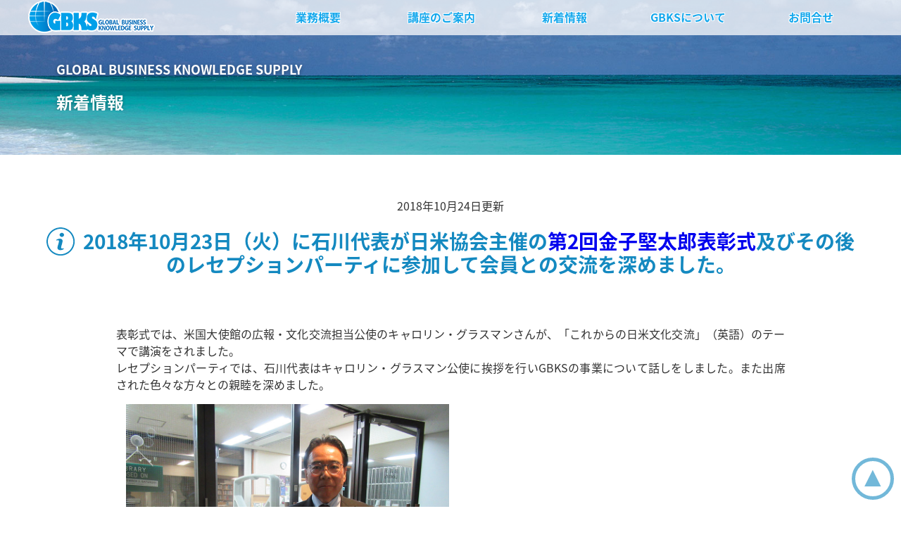

--- FILE ---
content_type: text/html
request_url: https://gbks.jp/news/20181023.html
body_size: 3395
content:
<!DOCTYPE HTML>
<html><!-- InstanceBegin template="/Templates/index.dwt" codeOutsideHTMLIsLocked="false" -->
<head>
<meta charset="utf-8">
<!-- InstanceBeginEditable name="doctitle" -->
<title>新着情報 - GLOBAL BUSINESS KNOWLEDGE SUPPLY</title>
<!-- InstanceEndEditable -->
<meta http-equiv="X-UA-Compatible" content="IE=edge">
<meta name="viewport" content="width=device-width, initial-scale=1">
<link rel="stylesheet" href="../css/html5reset.css">
<link rel="stylesheet" href="../css/glide.css">
<link rel="stylesheet" href="../css/common.css">
<!-- InstanceBeginEditable name="css" -->
<link rel="stylesheet" href="../css/sub.css">
<link href="https://maxcdn.bootstrapcdn.com/font-awesome/4.7.0/css/font-awesome.min.css" rel="stylesheet" integrity="sha384-wvfXpqpZZVQGK6TAh5PVlGOfQNHSoD2xbE+QkPxCAFlNEevoEH3Sl0sibVcOQVnN" crossorigin="anonymous">

<style>
	.news_inner{
		margin-top:7% !important;
	}
	.news_inner ul{
		width:100%;
		height: auto;
	}
	.news_inner li{
		width:30%;
		float: left;
	}
	.news_inner li:first-child{
		padding-top:25px;
	}
	.news_inner li:nth-child(3){
		margin-top:47px;
	}
	#sub_contents.news .link a{
		margin-top: 25em!important;
	}
  #sub_contents figure li{
    float: left;
    width: 49%;
    margin: 0 1% 10px 0;
  }
   #sub_contents figure li:nth-child(even){
    margin-right: 0;
  }
  #sub_contents figure.news_pic img{
    width: 100%; 
  }
	.icon_pdf{
		font-size:118%;
		color:red;
		margin-left:6px;
	}
	.news_inner_02 li:first-child{
		margin-top:32px;
	}
	.news_inner_02 li:nth-child(2){
		margin-top:56px;
	}
	.news_inner_02 li:last-child{
		margin-top:56px;
	}
  @media screen and (max-width: 768px){
 #sub_contents figure li{
    float: none;
    width: 96%;
  }
}
	</style>
<!-- InstanceEndEditable -->
<script src="//ajax.googleapis.com/ajax/libs/jquery/2.2.0/jquery.min.js"></script>
<script src="https://cdnjs.cloudflare.com/ajax/libs/modernizr/2.6.2/modernizr.min.js"></script>
<script src="../js/jquery.slicknav.min.js"></script>
<link rel="stylesheet" href="../css/slicknav.min.css">
<script>  
$(function(){
  $('#menu').slicknav();
 });
</script>
<!-- InstanceBeginEditable name="head" -->
<!-- InstanceEndEditable -->
</head>

<!-- InstanceBeginEditable name="addclass" -->
<body class="news">
<!-- InstanceEndEditable -->
<div id="sub_header_bg">
  <nav id="nav_bg">
    <div id="nav_inner">
      <figure id="logo"><a href="../"><img src="../images/common/gbks_logo.png" alt="GLOBAL BUSINESS KNOWLEDGE SUPPLY"></a></figure>
      <ul id="menu" class="clearfix">
        <li><a href="../">トップページ</a></li>
        <li><a href="../#sub_contents">業務概要</a></li>
        <li><a>講座のご案内</a>
          <ul>
            <li><a class="course" href="../course_guidance/course.html">今後の講座予定</a></li>
            <li class="double"><a href="../course_guidance/lecturer.html">講師プロファイル<span>（サポーター）</span></a></li>
            <li><a href="../course_guidance/suggestion.html">提供講座例</a></li>
            <li><a href="../course_guidance/legal_enhancement_expert_program.html"><span class="leepa">Legal Enhancement Expert Program Academy</span></a></li>
          </ul>
        </li>
        <li><a href="../news/">新着情報</a></li>
        <li><a>GBKSについて</a>
          <ul>
            <li><a href="../gbks/about.html">基本情報</a></li>
            <li><a href="../gbks/greeting.html">ご挨拶と推薦の言葉</a></li>
            <li><a href="../gbks/profile.html">代表プロファイル</a></li>
          </ul>
        </li>
        <li><a href="../contact/">お問合せ</a></li>
      </ul>
    </div>
    <!-- #nav_inner -->
  </nav>
  <div id="main">
<!-- InstanceBeginEditable name="h1" -->
    <h1>GLOBAL BUSINESS KNOWLEDGE SUPPLY</h1>
    <h2>新着情報</h2>
<!-- InstanceEndEditable -->
  </div>
  <!-- #main -->
</div>
<!-- #sub_header_bg -->
<!-- InstanceBeginEditable name="sub_contents" -->
<div id="sub_contents" class="news">
  <section>
    <p class="date">2018年10月24日更新</p>
    <h3>2018年10月23日（火）に石川代表が日米協会主催の<a href="http://ajstokyo.org/news/%e7%ac%ac%ef%bc%92%e5%9b%9e%e6%97%a5%e7%b1%b3%e5%8d%94%e4%bc%9a-%e9%87%91%e5%ad%90%e5%a0%85%e5%a4%aa%e9%83%8e%e8%b3%9e-%e5%8f%97%e8%b3%9e%e8%80%85%e6%b1%ba%e5%ae%9a/" target="_blank">第2回金子堅太郎表彰式</a>及びその後のレセプションパーティに参加して会員との交流を深めました。</h3>
    <div class="container">
      <div class="row">
        <div class="col-lg-1 col-md-1 col-sm-12"></div>
        <div class="col-lg-10 col-md-10 col-sm-12">
          <p>表彰式では、米国大使館の広報・文化交流担当公使のキャロリン・グラスマンさんが、「これからの日米文化交流」（英語）のテーマで講演をされました。<br>レセプションパーティでは、石川代表はキャロリン・グラスマン公使に挨拶を行いGBKSの事業について話しをしました。また出席された色々な方々との親睦を深めました。</p>
          <figure class="news_pic">
            <ul class="clearfix">
              <li><img src="images/20181023.jpg" alt="国際文化会館内の図書館の前で撮影　石川代表"><br>国際文化会館内の図書館の前で撮影　石川代表</li>
              <!--<li><img src="images/20180824b.jpg" alt="終了時でのメンバーで、お店の前で記念撮影"><br>終了時のメンバーでお店の前にて記念撮影</li>-->
            </ul>
          </figure>
           <p class="text-right mt1 mb1">GLOBAL BUSINESS KNOWLEDGE SUPPLY　代表　石川 文夫</p>
           <p class="text-right link"><a href="./">新着情報トップに戻る</a></p>
         </div>
        <div class="col-lg-1 col-md-1 col-sm-12"></div>
      </div>
    </div>
  </section>
</div>
<!-- InstanceEndEditable -->
<hr>
<footer>
  <section>
    <div class="container">
      <div class="row">
        <div class="col-lg-12">
          <ul class="footer_ul l1 clearfix">
            <li><a href="../#sub_contents">業務概要</a></li>
            <li><a>講座のご案内</a>
              <ul>
                <li><a href="../course_guidance/course.html">最新講座</a></li>
                <li><a href="../course_guidance/lecturer.html">講師プロファイル<span>（サポーター）</span></a></li>
                <li><a href="../course_guidance/suggestion.html">提供講座例</a></li>
                <li><a href="../course_guidance/legal_enhancement_expert_program.html"><span class="leepa">Legal Enhancement Expert Program Academy</span></a></li>
              </ul>
            </li>
			  <li><a>GBKSについて</a>
              <ul>
                <li><a href="../gbks/about.html">基本情報</a></li>
                <li><a href="../gbks/greeting.html">ご挨拶と推薦の言葉</a></li>
                <li><a href="../gbks/profile.html">代表プロファイル</a></li>
              </ul>
            </li>
          </ul>
          <ul class="footer_ul l2">
            <li class="policy"><a href="../policy/privacy.html">個人情報保護方針</a></li>
            <li class="policy"><a href="../policy">サイトポリシー</a></li>
          </ul>
          <nav>
            <ul class="clearfix">
              <li><a href="../">トップページへ</a></li>              
<!-- InstanceBeginEditable name="footer_nav" -->
              <li><a href="./">前のページへ</a></li>
<!-- InstanceEndEditable -->
            </ul>
          </nav>
        </div>
      </div>
    </div>
  </section>
  <section>
    <div class="container">
      <div class="row">
        <div class="col-ld-12">
          <div class="copyright clearfix">
            <p class="footer_under_button">
              <a href="../policy/privacy.html">個人情報保護方針</a>
              <a href="../policy">サイトポリシー</a>
            </p>
            <p>&copy; Copyright 2017 GLOBAL BUSINESS KNOWLEDGE SUPPLY</p>
          </div>
        </div>
      </div>
    </div>
  </section>
</footer>
<p class="page_scroller"><a href="#nav_bg">▲</a></p>
<script src="../js/jquery.page-scroller.js"></script>
<script>
  (function(i,s,o,g,r,a,m){i['GoogleAnalyticsObject']=r;i[r]=i[r]||function(){
  (i[r].q=i[r].q||[]).push(arguments)},i[r].l=1*new Date();a=s.createElement(o),
  m=s.getElementsByTagName(o)[0];a.async=1;a.src=g;m.parentNode.insertBefore(a,m)
  })(window,document,'script','https://www.google-analytics.com/analytics.js','ga');

  ga('create', 'UA-90568005-1', 'auto');
  ga('send', 'pageview');

</script>
</body>
<!-- InstanceEnd --></html>

--- FILE ---
content_type: text/css
request_url: https://gbks.jp/css/html5reset.css
body_size: 1837
content:
/**
* html5doctor.com Reset Stylesheet v1.6.1 (http://html5doctor.com/html-5-reset-stylesheet/)
* Richard Clark (http://richclarkdesign.com)
* http://cssreset.com
*/

@import "//fonts.googleapis.com/earlyaccess/notosansjapanese.css";

/*
base color: #1489c0;
*/


html, body, div, span, object, iframe,
h1, h2, h3, h4, h5, h6, p, blockquote, pre,
abbr, address, cite, code,
del, dfn, em, img, ins, kbd, q, samp,
small, strong, sub, sup, var,
b, i,
dl, dt, dd, ol, ul, li,
fieldset, form, label, legend,
table, caption, tbody, tfoot, thead, tr, th, td,
article, aside, canvas, details, figcaption, figure,
footer, header, hgroup, menu, nav, section, summary,
time, mark, audio, video {
margin:0;
padding:0;
border:0;
outline:0;
font-size:100%;
vertical-align:baseline;
background:transparent;
box-sizing: border-box;
font-style: normal;
font-weight: normal;
}
body {
line-height:1;
font-family: -apple-system, BlinkMacSystemFont, 'Noto Sans Japanese', 'ヒラギノ角ゴ ProN W3', 'Hiragino Kaku Gothic ProN', "メイリオ", Meiryo;
color: #333;
}
article,aside,details,figcaption,figure,
footer,header,hgroup,menu,nav,section {
display:block;
}
blockquote, q {
quotes:none;
}
blockquote:before, blockquote:after,
q:before, q:after {
content:'';
content:none;
}
a {
margin:0;
padding:0;
vertical-align:baseline;
background:transparent;
text-decoration:none;
word-break: break-all;
}
img {
vertical-align:bottom;
}
p {
line-height: 1.5;
text-align: justify;
}
strong {
font-weight: bold;
}
.mb1 p {
margin-bottom: 1em;
}
/* change colours to suit your needs */
ins {
background-color:#ff9;
color:#000;
text-decoration:none;
}
/* change colours to suit your needs */
mark {
background-color:#ff9;
color:#000;
font-style:italic;
font-weight:bold;
}
del {
text-decoration: line-through;
}
abbr[title], dfn[title] {
cursor:help;
}
table {
border-collapse:collapse;
border-spacing:0;
}
/* change border colour to suit your needs */
hr {
display:block;
height:1px;
border:0;
border-top:1px solid #cccccc;
margin:1em 0;
padding:0;
}
input, select {
vertical-align:middle;
}

/* ---------------------------------------------------------------------------
    float / display / fade / collapse
--------------------------------------------------------------------------- */
.pull-right,
.pull-left {
  text-align: center;
  margin-bottom: 10px;
}
@media (min-width: 600px) {
.pull-right {
  float: right;
}
.pull-left {
  float: left;
}
}
.hide {
  display: none;
}
.show {
  display: block;
}

.fade {
  opacity: 0;
  -webkit-transition: opacity .15s linear;
       -o-transition: opacity .15s linear;
          transition: opacity .15s linear;
}
.fade.in {
  opacity: 1;
}
.collapse {
  display: none;
}
.collapse.in {
  display: block;
}

/* ---------------------------------------------------------------------------
    list
--------------------------------------------------------------------------- */
ul, ol, li {
list-style:none;
position:relative;
}
ul.triangle li::before {
  content: "▼";
  color: #1489c0;
  position: absolute;
  left: -15px;
  transform: rotate(-90deg);
}
ul.diamond li::before {
  content: "◆";
  position: absolute;
  left: -15px;
}
ol.circled li {
  list-style: none;
  counter-increment: circled-decimal;
}
ol.circled li::before {
  content:counter(circled-decimal);
  position: absolute;
  left: -20px;
  top: 3px;
  font-family: Tahoma;
  line-height: 1;
  text-align: center;
  border: 1px solid #333;
  border-radius: 100%;
  /* --- */
  font-size: 14px;
  width: 18px;
  height: 17px;
  padding-top: 1px;
  /* --- */
}
/* ---------------------------------------------------------------------------
    .text-align
--------------------------------------------------------------------------- */
.text-left {
  text-align: left;
}
.text-center {
  text-align: center;
}
.text-right {
  text-align: right;
}

/* ---------------------------------------------------------------------------
    .media
--------------------------------------------------------------------------- */
.media {
  margin-top: 15px;
}
.media:first-child {
  margin-top: 0;
}
.media,
.media-body {
  overflow: hidden;
  zoom: 1;
}
.media img {
  max-width: none !important;
}
.media-object {
  display: block;
}
.media-object.img-thumbnail {
  max-width: none;
}
.media-right,
.media > .pull-right {
  padding-left: 10px;
}
.media-left,
.media > .pull-left {
  padding-right: 10px;
}
.media-left,
.media-right,
.media-body {
  display: table-cell;
  vertical-align: top;
}
.media-middle {
  vertical-align: middle;
}
.media-bottom {
  vertical-align: bottom;
}

/* ---------------------------------------------------------------------------
    clearfix
--------------------------------------------------------------------------- */
.clearfix:after {
  content: "";
  display: block;
  clear: both;
}

--- FILE ---
content_type: text/css
request_url: https://gbks.jp/css/common.css
body_size: 2588
content:
@charset "utf-8";
/* base color: #1489c0; */

/* ------------------------------
   header
------------------------------ */
header {
  position: relative;
  width: 100%;
  height: 587px;
  overflow: hidden;
}
@media screen and (max-width: 768px) {
  header {
    height: 425px;
  }
}
@media screen and (max-width: 480px) {
  header {
    background: url("../images/top02.png") no-repeat center center;
    height: 380px;
  }
}
header::before {
  content: "";
  position: absolute;
  top: 0;
  left: 0;
  width: 100%;
  height: 100%;
  background: url(../images/top02.png) no-repeat center center / cover;
  transition: all 30s linear;
  z-index: -1;
}
header:hover::before {
  transform: scale(1.5,1.5);
}
#nav_bg {
  position: fixed;
  top: 0;
  left: 0;
  width: 100%;
  height: 50px;
  margin: 0;
  background: rgba(255,255,255,0.75);
  z-index: 9999;
}
#nav_inner {
  position: relative;
  width: 1200px;
  height: auto;
  margin: 0 auto;
  line-height: 3.0;
}
@media screen and (max-width: 1200px) {
  #nav_inner {
    width: 100%;
    max-width: 993px;
  }
}
@media screen and (max-width: 992px) {
  #nav_inner {
    width: 769px;
  }
}
#nav_inner #logo {
  position: absolute;
  left: 0;
  top: 0;
  width: 27%;
/*  top: 50px;
  width: 200px;
  height: 100px;
  background: rgba(255,255,255,0.75);
  text-align: center;
  border-radius: 0 0 200px 200px; */
}
#nav_inner #logo img {
/*  width: 120px;
  margin-top: -45px; */
}
#nav_inner > ul {
  margin-left: 27%;
  width: 73%;
}
#nav_inner > ul > li {
  width: 20%;
  height: 50px;
  float: left;
  text-align: center;
  font-weight: bold;
}
#nav_inner > ul > li:first-child {
  display: none;
}

#nav_inner > ul > li a {
  display: block;
  position: relative;
  color: #13a7ec;
  width: 100%;
  height: 50px;
  transition: all 0.3s linear;
  text-shadow: 1px 1px 0px #fff, -1px -1px 0px #fff, 1px -1px 0px #fff, -1px 1px 0px #fff;
}
#nav_inner > ul > li a:hover {
  background: #fff;
  transition: all 0.1s linear;
}
#nav_inner > ul > li a::before, #nav_inner > ul > li a::after {
  content: "";
  position: absolute;
  width: 0%;
  height: 3px;
  background: #13a7ec;
  bottom: 0;
  z-index: 9999;
  transition: all 0.3s linear;
}
#nav_inner > ul > li .course::before, #nav_inner > ul > li .course::after {
  background: #E8692E;
}

#nav_inner > ul > li a::before {
  left: 50%;
}
#nav_inner > ul > li a::after {
  right: 50%;
}
#nav_inner > ul > li a:hover::before, #nav_inner > ul > li a:hover::after {
  width: 50%;
  transition: all 0.1s linear;
}
#nav_inner > ul > li > ul {
  position: relative;
  width: 140%;
  height: 0%;
  padding-top: 5px;
  overflow: hidden;
  transition: all 0.3s linear;
}
#nav_inner > ul > li > ul::after {
  display: none;
  content: "▲";
  position: absolute;
  top: -3px;
  left: 10%;
  color: #fff;
  font-size: 12px;
  line-height: 1;
}
#nav_inner > ul > li > ul > li {
  display: block;
  background: #fff;
}
#nav_inner > ul > li:hover > ul {
  height: 410%;
}
#nav_inner > ul > li:hover > ul::after {
  display: block;
}
#nav_inner > ul li.double {
  line-height: 30px;
}
#nav_inner span {
  display: block;
  font-size: 12px;
  line-height: 1;
}
#nav_inner span.leepa {
  line-height: 1.5;
  padding-top: 5px;
}

/* ------------------------------
   aside
------------------------------ */
aside {
  text-align: center;
}
aside li {
  display: inline;
}

/* ------------------------------
   footer
------------------------------ */
footer {
  width: 100%;
  height: auto;
  background:url(../images/footer_image.png) repeat-x center bottom;
}
.footer_under_button {
  text-align: right;
}
@media screen and (max-width: 768px) {
  .footer_under_button {
    display: none;
  }
}
footer ul.footer_ul {
  width: 100%;
  line-height: 3;
}
footer .col-lg-12 {
  padding-bottom: 150px;
}
footer .col-lg-12 > ul.l1 {
  margin-top: 50px;
}
footer ul.footer_ul > li {
  position: relative;
  float: left;
  width: 23.33%;
  margin-left: 10%;
  font-size: 18px;
}
footer ul.footer_ul > li > ul li {
  position: relative;
  font-size: 15px;
}
footer ul.footer_ul li::before {
  position: absolute;
  right: 100%;
  margin-right: 10px;
}
footer ul.footer_ul > li:first-child::before {
  content: url(../images/common/footer_object01.png);
}
footer ul.footer_ul > li:nth-child(2)::before {
  content: url(../images/common/footer_object02.png);
}
footer ul.footer_ul > li:nth-child(3)::before {
  content: url(../images/common/footer_object03.png);
}
footer ul.footer_ul > li > ul li::before {
  content: url(../images/common/footer_object04.png);
  top: 2px;
}
footer ul.footer_ul > li.policy {
  display: none;
}
footer ul.footer_ul > li.policy::before {
  content: url(../images/common/footer_object04.png);
  top: 2px;
}
footer ul.footer_ul a {
  position: relative;
  display: block;
  width: 100%;
  height: 100%;
  color: #0055A6;
  transition: all 0.35s linear;
}
footer ul.footer_ul a:hover {
  background: rgba(20, 137, 192, 0.05);
}
footer ul.footer_ul a::after {
  content: "";
  position: absolute;
  bottom: 0;
  left: 0;
  width: 0%;
  height: 2px;
  background: rgba(20, 137, 192, 0.15);
  transition: all 0.35s linear;
}
footer ul.footer_ul a:hover::after {
  width: 100%;
}
footer nav {
  position: absolute;
  bottom: 130px;
  left: 0;
  width: 33.33%;
}
footer nav li {
  display: inline-block;
  width: 47%;
  margin: 0 1.5% 3%;
}
footer nav li a {
  display: block;
  width: 100%;
  background: #1489c0;
  color: #fff;
  line-height: 50px;
  text-align: center;
  transition: all 0.3s;
}
footer nav li:first-child {
  display: block;
  width: 97%;
}
footer nav li:nth-child(2) {
  float: left;
}
footer nav li:nth-child(3) {
  float: right;
}
footer nav li:nth-child(2) a::before {
  content: "▼";
  position: relative;
  left: -3px;
  display: inline-block;
  transform: rotate(-30deg);
}
footer nav li:nth-child(3) a::after {
  content: "▼";
  position: relative;
  right: -3px;
  display: inline-block;
  transform: rotate(30deg);
}
footer nav li a:hover {
  background: #0055a6;
}
footer .copyright p {
  float: left;
  color: #fff;
  padding-bottom: 8px;
}
footer .copyright .footer_under_button {
  float: right;
}
footer .copyright a {
  display: inline-block;
  color: #fff;
  margin-left: 50px;
}
footer .copyright a::before {
  content: url(../images/common/footer_object05.png);
  position: relative;
  margin-right: 10px;
  top: 2px;
}
.page_scroller {
  position: fixed;
  right: 10px;
  bottom: 10px;
  z-index: 9995;
}
.page_scroller a {
  display: block;
  width: 50px;
  height: 50px;
  font-size: 40px;
  line-height: 1;
  text-align: center;
  color: #1489c0;
  border: 5px solid #1489c0;
  border-radius: 50%;
  text-shadow:
  0 0 5px #fff,
  0 0 4px #fff,
  0 0 3px #fff,
  0 0 2px #fff;
  box-shadow:
  0 0 5px #fff,
  0 0 4px #fff,
  0 0 3px #fff,
  0 0 2px #fff,
  inset 0 0 5px #fff,
  inset 0 0 4px #fff,
  inset 0 0 3px #fff,
  inset 0 0 2px #fff;
  opacity: .6;
  transition: all 0.3s;
}
.page_scroller a:hover {
  opacity: 1;
}

@media screen and (max-width: 767px) {
footer ul.footer_ul {
  margin-left: 15%;
  width: 85%;
}
footer ul.footer_ul > li {
  float: none;
  width: auto;
}
footer ul.footer_ul > li > ul li {
  margin-left: 32px;
}
footer ul.footer_ul > li.policy {
  display: block;
}
footer nav {
  display: none;
}
footer .copyright p {
  float: none;
  text-align: center;
}
}


/* ------------------------------
   Menu bar change
------------------------------ */
#nav_bg {
  display: block;
}
.slicknav_menu {
  display: none;
}
@media screen and (max-width: 768px) {
#nav_bg {
  display: none;
}
.slicknav_menu {
  display: block;
  z-index: 9999;
  width: 100%;
}
}


/* ------------------------------
   button
------------------------------ */
[class*=' imghvr-'], [class^=imghvr-] {
  position: relative;
  margin: 0;
  max-width: 100%;
  background-color: rgba(255,255,255,.7);
  overflow: hidden;
}
[class*=' imghvr-'] img, [class^=imghvr-] img {
  vertical-align: top;
  max-width: 100%
}
[class*=' imghvr-'] figcaption, [class^=imghvr-] figcaption {
  position: absolute;
  top: 0px;
  bottom: 0px;
  left: 0px;
  right: 0px;
}
[class*=' imghvr-'] a, [class^=imghvr-] a {
  position: absolute;
  top: 0;
  bottom: 0;
  left: 0;
  right: 0;
  z-index: 1
}
[class*=' imghvr-'], [class*=' imghvr-'] *, [class*=' imghvr-'] :after, [class*=' imghvr-'] :before, [class*=' imghvr-']:after, [class*=' imghvr-']:before, [class^=imghvr-], [class^=imghvr-] *, [class^=imghvr-] :after, [class^=imghvr-] :before, [class^=imghvr-]:after, [class^=imghvr-]:before {
  -webkit-box-sizing: border-box;
  box-sizing: border-box;
  -webkit-transition: all .35s ease;
  transition: all .35s ease
}
[class*=' imghvr-shutter-out-']:before, [class^=imghvr-shutter-out-]:before {
  background: inherit;
  position: absolute;
  content: '';
  -webkit-transition-delay: .1s;
  transition-delay: .1s
}
[class*=' imghvr-shutter-out-'] figcaption, [class^=imghvr-shutter-out-] figcaption {
  opacity: 0;
  -webkit-transition-delay: 0s;
  transition-delay: 0s
}
[class*=' imghvr-shutter-out-'] figcaption.op1, [class^=imghvr-shutter-out-] figcaption.op1 {
  opacity: 1;
}
[class*=' imghvr-shutter-out-']:hover:before, [class^=imghvr-shutter-out-]:hover:before {
  -webkit-transition-delay: 0s;
  transition-delay: 0s
}
[class*=' imghvr-shutter-out-']:hover figcaption, [class^=imghvr-shutter-out-]:hover figcaption {
  opacity: 1;
  -webkit-transition-delay: .1s;
  transition-delay: .1s
}
/* imghvr-shutter-out-vert
   ----------------------------- */
.imghvr-shutter-out-vert:before {
  top: 80%;
  bottom: 20%;
  left: 0;
  right: 0;
}
.imghvr-shutter-out-vert:hover:before {
  top: 0;
  bottom: 0;
}
/* imghvr-shutter-out-diag-1
   ----------------------------- */
.imghvr-shutter-out-diag-1:before {
  top: 50%;
  bottom: 50%;
  left: -35%;
  right: -35%;
  -webkit-transform: rotate(45deg);
  transform: rotate(45deg);
}
.imghvr-shutter-out-diag-1:hover:before {
  top: -35%;
  bottom: -35%;
}

#buttons {
  background: #1489c0;
  text-align: center;
}
#buttons > div {
  max-width: 1600px;
  overflow: hidden;
}
#buttons .row > div:first-child figcaption {
  background: #ff0 url(../images/index/button01-b.jpg) center center / cover;
}
#buttons .row > div:nth-child(2) figcaption {
  background: #ff0 url(../images/index/button02-b.jpg) center center / cover;
}
#buttons .row > div:nth-child(3) figcaption {
  background: #ff0 url(../images/index/button03-b.jpg) center center / cover;
}
#buttons .row > div:nth-child(4) figcaption {
  background: #ff0 url(../images/index/button04-b.jpg) center center / cover;
}

--- FILE ---
content_type: text/css
request_url: https://gbks.jp/css/sub.css
body_size: 3717
content:
@charset "utf-8";
/* base color: #1489c0; */

/* ----------------------------------------
   下層 header
---------------------------------------- */
#main {
  width: 100%;
  max-width: 1200px;
  height: auto;
  margin: 0 auto;
  overflow: hidden;
}
#sub_header_bg {
  position: relative;
  width: 100%;
  min-height: 220px;
  background: url(../images/common/sub_main_visual01.jpg) no-repeat center center / cover;
}
body.course_guidance #sub_header_bg {
  background: url(../images/common/sub_main_visual02.jpg) no-repeat center center / cover;
}
body.gbks #sub_header_bg {
  background: url(../images/common/sub_main_visual03.jpg) no-repeat center center / cover;
}
body.news #sub_header_bg {
  background: url(../images/common/sub_main_visual04.jpg) no-repeat center center / cover;
}
#sub_header_bg h1 {
  color: #fff;
  font-size: 18px;
  margin: 90px 40px 25px;
  font-weight: bold;
  text-shadow: 0 1px 5px rgba(0,0,0,0.35);
}
#sub_header_bg h2 {
  color: #fff;
  font-size: 24px;
  margin: 0 40px;
  font-weight: bold;
  text-shadow: 0 1px 5px rgba(0,0,0,0.35);
}


/* ----------------------------------------
   下層 contents 共通
---------------------------------------- */
#sub_contents section {
  margin-bottom: 60px;
}
#sub_contents h3 {
  max-width: 1170px;
  margin: 40px 0.75em;
  line-height: 1.2;
  font-size: 28px;
  font-weight: bold;
  color: #1489c0;
}

#sub_contents .web_link {
  display: inline-block;
  background: #cc3333;
  color: #fff;
  text-decoration: none;
  padding: 0.618em 1.618em;
  border-radius: 5px;
  box-shadow: 0px 3px 0 #bb0000;
  transition: all 0.1s ease-in;
  margin-bottom: 5px;
}
#sub_contents .web_link:hover {
  background: #bc3333;
  box-shadow: 0px -3px 0 #bb0000;
  transform: translate(0,3px)
}


@media (min-width: 768px) {
  #sub_contents h3 {
    text-align: center;
    margin: 70px auto;
  }
/*------------------------------------------
     写真にキャプションが入っているときのcss768px以下
--------------------------------------------*/
#imagearea_outer .imagearea figure{
			float:none;
			width:70%;
			margin: 0 auto 24px;
		}
#imagearea_outer .imagearea figure:nth-of-type(3){
		margin: 0 auto;
	}
}


#sub_contents h3::before {
  display: inline;
  top: 9px;
  margin-right: 12px;
  position: relative;
}
#sub_contents .col-lg-12 > p,
#sub_contents .col-md-12 > p,
#sub_contents .col-sm-12 > p,
#sub_contents .col-xs-12 > p {
  padding-left: 0.75em;
  padding-right: 0.75em;
}
#sub_contents ul,
#sub_contents ol {
  margin-top: 1em;
  margin-bottom: 1em;
}
#sub_contents ul li,
#sub_contents ol li {
  margin-left: 20px;
  padding-left: 10px;
  padding-bottom: 3px;
  line-height: 1.5;
}
#sub_contents .inner_ul li:first-child{
  list-style-type: none;
	margin-left:0;
}
#sub_contents .inner_ul li{
  margin-left: 20px;
  padding-bottom: 3px;
	padding-left:0;
  line-height: 1.5;
  list-style-type: disc;
}





#sub_contents .note {
  display: block;
  color: #666;
  font-size: 86%;
  margin: 0.5em 0;
  padding: 0.5em 1em;
  background: rgba(191,191,191,0.15);
  border: 1px dotted rgba(191,191,191,1);
}
#sub_contents .index_nav a {
  display: block;
  width: 75%;
  min-height: 170px;
  background: #f0f0f0;
  margin: 0 auto 40px;
  overflow: visible;
  color: #336;
  -webkit-transition: all 0.3s;
  transition: all 0.3s;
}
#sub_contents .index_nav a span {
  display: block;
  background: rgba(20,137,192,0.8);
  color: #fff;
  font-size: 18px;
  line-height: 30px;
  padding: 0 10px 2px;
}
#sub_contents .index_nav a p {
  font-size: 14px;
  padding: 10%;
}
#sub_contents .index_nav a:hover {
  background: #f6f6ff;
}

#sub_contents figure {
  width: 75%;
  margin: 0 auto 40px;
  overflow: visible;
}
#sub_contents figcaption span {
  position: static;
  display: block;
  background: rgba(20,137,192,0.8);
  color: #fff;
  line-height: 30px;
  padding: 0 10px 2px;
}
#sub_contents figcaption p {
  font-size: 14px;
  position: absolute;
  top: 30%;
  margin: 0 10%;
  opacity: 0;
}
#sub_contents figure:hover figcaption p {
  opacity: 1;
}
#sub_contents figure.news_pic {
  width: calc( 100% - 1em );
  margin: 1em;
}
#sub_contents figure.news_pic img {
  width: 30%;
  margin-right: 2%;
  margin-bottom: 2%;
}

@media (min-width: 376px) {
  #sub_contents figcaption span {
    position: absolute;
    width: 105%;
    bottom: 20%;
    font-size: 21px;
    margin-left: -5%;
  }
  #sub_contents figure:hover figcaption span {
    bottom: 100%;
    width: 100%;
    font-size: 24px;
    margin-left: 0%;
    transform: translate(0,100%);
  }
  #sub_contents figcaption p {
    font-size: 16px;
    top: 80%;
    transform: translate(0,-100%);
  }
  #sub_contents figure:hover figcaption p {
    top: 50%;
    transform: translate(0,-50%);
  }
}


/* ----------------------------------------
   業務概要
---------------------------------------- */
#sub_contents.business h3::before {
  content: url("../images/index/icon01blue.png");
}
#sub_contents.business p {
  padding: 1em;
}
#sub_contents.business ol {
  padding: 1em;
  margin: 1em 0.75em;
  background: rgba(137,191,19,0.15);
  border: 3px solid rgba(137,191,19,0.5);
}
#sub_contents.business ol li {
  list-style: decimal;
  margin: 1em 20px 1em 35px;
}


/* ----------------------------------------
   講座のご案内
---------------------------------------- */
#sub_contents.course_guidance h3::before {
  content: url("../images/index/icon02blue.png");
}
#sub_contents.course_guidance h3 + .suggestion_notice {
  width: 90%;
  max-width: 970px;
  margin: 0 auto 2em;
  text-align: left;
}
#sub_contents.course_guidance .container #lectuter_box,
#sub_contents.course_guidance .container #lectuter_box2{
  display: -webkit-flex;
  display: -moz-flex;
  display: flex;
  flex-wrap: wrap;
}
#sub_contents.course_guidance article {
  margin: 0 1em 2em;
}
#sub_contents.course_guidance .row > div > span {
  display: block;
  height: 50px;
}
#sub_contents.course_guidance h4 {
  background: #1489c0;
  border-left: 5px solid #06a;
  color: #fff;
  font-size: 21px;
  margin-bottom: 1em;
  padding: 1em;
  line-height: 1.4;
}
#sub_contents.course_guidance h4 span {
  display: block;
  font-size: 16px;
}
@media (min-width: 768px) {
  #sub_contents.course_guidance h3 + .suggestion_notice {
    text-align: center;
  }
  #sub_contents.course_guidance article {
    margin: 0 2em 2em;
  }
  #sub_contents.course_guidance h4 span {
    display: inline;
    margin-left: 1em;
  }
	
/*------------------------------------------
     写真にキャプションが入っているときのcss
--------------------------------------------*/

#imagearea_outer .imagearea figure {
    float: left;            
    margin: 0px 20px 7px 0px ; 
	width:31.1%;
}
	#imagearea_outer .imagearea figure:nth-of-type(3){
		margin-right: 0;
	}
#imagearea_outer .imagearea figure img {
    display: block;          
    margin: 0px 0px 3px 0px; 
}
#imagearea_outer .imagearea figcaption {
    font-size: 0.9em;      
    text-align: left;
	line-height: 1.5;
}
#imagearea_outer .imagearea:after {
    content: "";     
    clear: both;
    display: block;
}
	
	
	
	
	
}
#sub_contents.course_guidance h5 {
  color: #1489c0;
  font-size: 18px;
  padding: 1em;
  border-bottom: 2px dotted rgba(20,137,192,0.5);
  cursor: pointer;
  -webkit-transition: all .35s ease;
  transition: all .35s ease
}
#sub_contents.course_guidance h5::before {
  content: "▼";
  margin-right: 10px;
}
#sub_contents.course_guidance h5:hover,
#sub_contents.course_guidance h5.clicked {
  background: rgba(20,137,192,0.8);
  color: #fff;
}
#sub_contents.course_guidance .suggestion_box {
  display: none;
  margin: 1em 1em 2em;
}
#sub_contents.course_guidance .suggestion_box .feature {
  padding: 1em;
  background: rgba(137,191,19,0.15);
  border: 3px solid rgba(137,191,19,0.5);
}
#sub_contents.course_guidance table#leepa {
  line-height: 1.5;
}
#sub_contents.course_guidance table#leepa caption {
  text-align: left;
}
#sub_contents.course_guidance table#leepa col:first-child {
  width: 15%;
}
#sub_contents.course_guidance table#leepa col:nth-child(2) {
  width: 25%;
}
#sub_contents.course_guidance table#leepa col:last-child {
  width: 60%;
}
#sub_contents.course_guidance table#leepa thead tr,
#sub_contents.course_guidance table#leepa tbody tr:nth-child(even) {
  background: rgba(20,137,192,0.15);
}
#sub_contents.course_guidance table#leepa thead th {
  border: 2px solid #ccc;
}
#sub_contents.course_guidance table#leepa tbody th {
  border: 2px solid #ccc;
  text-align: left;
  padding: 2px 1%;
  white-space: nowrap;
}
#sub_contents.course_guidance table#leepa td {
  border: 2px solid #ccc;
  padding: 2px 1%;
}
#sub_contents.course_guidance table#leepa th .end {
  font-size: 14px;
}
@media (max-width: 767px) {
  #sub_contents.course_guidance table#leepa,
  #sub_contents.course_guidance table#leepa caption,
  #sub_contents.course_guidance table#leepa thead,
  #sub_contents.course_guidance table#leepa tbody,
  #sub_contents.course_guidance table#leepa tr {
    display: block;
    width: 100%;
  }
  #sub_contents.course_guidance table#leepa caption {
    font-size: 12px;
    padding-bottom: 10px;
  }
  #sub_contents.course_guidance table#leepa col {
    display: none;
  }
  #sub_contents.course_guidance table#leepa tr {
    background: rgba(20,137,192,0.15);
  }
  #sub_contents.course_guidance table#leepa thead th {
    display: none;
  }
  #sub_contents.course_guidance table#leepa tbody th {
    display: inline-block;
    background: none;
    min-width: 25%;
    border: 0;
    font-size: 14px;
  }
  #sub_contents.course_guidance table#leepa td {
    display: block;
    background: #fff;
    border: 0;
    padding-bottom: 10px;
    font-size: 14px;
  }
}
#sub_contents.course_guidance article dl {
  line-height: 1.5;
}
#sub_contents.course_guidance article dt {
  background: rgba(20,137,192,0.15);
  padding-left: 0.5em;
}
#sub_contents.course_guidance article dd {
  margin-bottom: 0.75em;
  padding-left: 0.5em;
}


/* ----------------------------------------
   新着情報
---------------------------------------- */
#sub_contents.news h3::before {
  content: url("../images/index/icon04blue.png");
}
#sub_contents.news .date {
  text-align: center;
  margin-top: 60px;
}
#sub_contents.news .date + h3 {
  margin-top: 10px;
}
#sub_contents.news .dl_box {
  background: rgba(20,137,192,0.1);
  margin: 0 8% 40px;
  padding: 1% 4%;
}
#sub_contents.news .mt1 {
  margin-top: 1em;
}
#sub_contents.news .mb1 {
  margin-bottom: 1em;
}
#sub_contents.news dl {
  margin: 1em auto;
  line-height: 1.5;
}
#sub_contents.news dl dt {
  padding: 0.5em 1em 0;
}
#sub_contents.news dl dt span {
  display: inline-block;
  background: #006;
  color: #fff;
  font-size: 12px;
  width: 6em;
  text-align: center;
  margin: 3px 10px;
  border-radius: 5px;
}
#sub_contents.news dl dd {
  width: 100%;
  padding: 0 1em 0.5em;
}

#sub_contents.news table {
  line-height: 1.5;
  margin: 0 1em;
}
#sub_contents.news table tbody th {
  width: 25%;
}
#sub_contents.news table tbody td {
  width: 75%;
}
#sub_contents.news table thead tr,
#sub_contents.news table tbody tr:nth-child(even) {
  background: rgba(20,137,192,0.15);
}
#sub_contents.news table thead th {
  border: 2px solid #ccc;
}
#sub_contents.news table tbody th {
  border: 2px solid #ccc;
  text-align: left;
  padding: 2px 1%;
  white-space: nowrap;
}
#sub_contents.news table td {
  border: 2px solid #ccc;
  padding: 2px 1%;
}
#sub_contents.news table td ul,
#sub_contents.news table td ol{
	margin: 0;
}
#sub_contents.news table td ol>li{
	list-style-type: decimal;
}
#sub_contents.news table td ul>li{
	list-style-type: circle;
}
#sub_contents.news .link a {
  display: inline-block;
  background: #1489c0;
  color: #fff;
  line-height: 50px;
  text-align: center;
  margin-top: 2em;
  padding: 0 15px;
  transition: all 0.3s;
}
#sub_contents.news .link a::before {
  content: "▼";
  position: relative;
  left: -3px;
  display: inline-block;
  transform: rotate(-30deg);
}
#sub_contents.news .link a:hover {
  background: #0055a6;
}
@media (min-width: 992px) {
  #sub_contents.news dl dt {
    clear: both;
    float: left;
    width: 32%;
    padding: 0.5em 1%;
  }
  #sub_contents.news dl dt span {
    margin: 3px 15px;
    float: right;
  }
  #sub_contents.news dl dd {
    width: 100%;
    padding: 0.5em 1% 0.5em 32%;
  }
}
@media (min-width: 1200px) {
  #sub_contents.news dl dt {
    width: 27%;
  }
  #sub_contents.news dl dd {
    padding: 0.5em 1% 0.5em 27%;
  }
}


/* ----------------------------------------
   GBKSについて
---------------------------------------- */
#sub_contents.gbks h3::before {
  content: url("../images/index/icon03blue.png");
}
#sub_contents.gbks p {
  padding: 0 1em;
}
#sub_contents.gbks ol {
  padding: 1em;
  margin: 1em 0.75em;
  background: rgba(137,191,19,0.15);
  border: 3px solid rgba(137,191,19,0.5);
}
#sub_contents.gbks ol li {
  list-style: decimal;
  margin: 1em 20px 1em 35px;
}
#sub_contents.gbks article {
  margin: 0 1em 2em;
}
#sub_contents.gbks .media > .pull-right {
  float: none;
  text-align: center;
}
#sub_contents.gbks h4 {
  background: #1489c0;
  border-left: 5px solid #06a;
  color: #fff;
  font-size: 21px;
  margin-bottom: 1em;
  padding: 1em;
  line-height: 1.4;
}
#sub_contents.gbks h4 span {
  display: block;
  font-size: 16px;
}
#sub_contents.gbks h5 {
  color: #1489c0;
  font-size: 18px;
  padding: 1em;
  border-bottom: 2px dotted rgba(20,137,192,0.5);
}
#sub_contents.gbks dl {
  margin: 1em auto;
}
#sub_contents.gbks dl > * {
  line-height: 1.5;
  padding: 0.5em 1em;
}
#sub_contents.gbks dl dt {
  width: 100%;
  background: rgba(20,137,192,0.15);
  border-left: 5px solid rgba(20,137,192,0.15);
}
#sub_contents.gbks dl dd {
  width: 100%;
}
@media (min-width: 768px) {
  #sub_contents.gbks h4.profile span {
    display: inline;
  }
  #sub_contents.gbks .media > .pull-right {
    float: right;
    padding: 1em 50px 30px;
  }
  #sub_contents.gbks dl dt {
    clear: both;
    float: left;
    width: 24%;
    background: rgba(0,0,0,0);
    border: 0;
  }
  #sub_contents.gbks dl dd {
    width: 100%;
    padding-left: 24%;
    border-left: 5px solid rgba(20,137,192,0.15);
    background: rgba(20,137,192,0.05);
  }
  #sub_contents.gbks dl > dd:nth-child(4n+2) {
    background: rgba(20,137,192,0.15);
  }
}
  #sub_contents.gbks .media > .pull-right img , #sub_contents.gbks .media > .pull-left img  {
    max-width: 100% !important;
  }
  @media (max-width:991px) {
    #sub_contents.gbks .media > .pull-right , #sub_contents.gbks .media > .pull-left{
      float: none;
    }
  }


/* ----------------------------------------
   ポリシー
---------------------------------------- */
#sub_contents.policy h4 {
  background: #1489c0;
  border-left: 5px solid #06a;
  color: #fff;
  font-size: 21px;
  margin-bottom: 1em;
  padding: 1em;
  line-height: 1.4;
}
#sub_contents.policy article {
  margin: 0 1em 2em;
}
/* ----------------------------------------
   お問い合わせ
---------------------------------------- */
a.blue_link_button {
  display: inline-block;
  line-height: 1;
  color: #1489c0;
  border: 3px solid #1489c0;
  border-radius: 6px;
  margin: 2em auto 0;
  padding: 13px 68px;
  transition: all 0.35s;
}
a.blue_link_button:hover {
  color: #fff;
  background: rgba(20,137,192,0.7);
}



--- FILE ---
content_type: text/css
request_url: https://gbks.jp/css/slicknav.min.css
body_size: 1118
content:
/*!
 * SlickNav Responsive Mobile Menu v1.0.8
 * (c) 2016 Josh Cope
 * licensed under MIT
 */.slicknav_btn, .slicknav_nav .slicknav_item {
	cursor:pointer
}
.slicknav_menu, .slicknav_menu * {
	box-sizing:border-box
}
.slicknav_btn {
	position:relative;
	display:block;
	vertical-align:middle;
	float:right;
	padding:.438em .625em;
	line-height:1.125em
}
.slicknav_btn .slicknav_icon-bar+.slicknav_icon-bar {
	margin-top:.188em
}
.slicknav_menu .slicknav_menutxt {
	display:block;
	line-height:1.188em;
	float:left;
	color:#1f8ec3;
	font-weight:700;
	/*text-shadow:0 1px 3px #000*/
}
.slicknav_menu .slicknav_icon {
	float:left;
	width:1.125em;
	height:.875em;
	margin:.188em 0 0 .438em
}
.slicknav_menu .slicknav_icon:before {
	background:0 0;
	width:1.125em;
	height:.875em;
	display:block;
	content:"";
	position:absolute
}
.slicknav_menu .slicknav_no-text {
	margin:0
}
.slicknav_menu .slicknav_icon-bar {
	display:block;
	width:1.125em;
	height:.125em;
	-webkit-border-radius:1px;
	-moz-border-radius:1px;
	border-radius:1px;
	-webkit-box-shadow:0 1px 0 rgba(0,0,0,.25);
	-moz-box-shadow:0 1px 0 rgba(0,0,0,.25);
	box-shadow:0 1px 0 rgba(0,0,0,.25)
}
.slicknav_menu:after, .slicknav_menu:before {
	content:" ";
	display:table
}
.slicknav_menu:after {
	clear:both
}
.slicknav_nav li, .slicknav_nav ul {
	display:block
}
.slicknav_nav .slicknav_arrow {
	font-size:.8em;
	margin:0 0 0 .4em
}
.slicknav_nav .slicknav_item a {
	display:inline
}
.slicknav_nav .slicknav_row, .slicknav_nav a {
	display:block
}
.slicknav_nav .slicknav_parent-link a {
	display:inline
}
.slicknav_menu {
*zoom:1;
	font-size:16px;
 background:#FFF;
	padding:5px
}
.slicknav_nav, .slicknav_nav ul {
	list-style:none;
	overflow:hidden;
	padding:0
}
.slicknav_menu .slicknav_icon-bar {
	background-color:#1f8ec3
}
.slicknav_btn {
	border:2px solid #1f8ec3;
	margin:5px 5px 6px;
	text-decoration:none;
	text-shadow:0 1px 1px rgba(255,255,255,.75);
	-webkit-border-radius:4px;
	-moz-border-radius:4px;
	border-radius:4px;
	background-color:#fff
}
.slicknav_nav {
	clear:both;
	color:#fff;
	margin:0;
	font-size:.875em;
	border-top:1px solid #ccc;
}
.slicknav_nav ul {
	margin:0 0 0 20px
}
.slicknav_nav .slicknav_row, .slicknav_nav a {
	padding:16px 10px;
	margin:2px 5px;
	border-bottom:1px solid #ccc;
}

.slicknav_nav .slicknav_row:hover {
	-webkit-border-radius:6px;
	-moz-border-radius:6px;
	border-radius:6px;
	background:#ccc;
	color:#fff
}
.slicknav_nav a {
	text-decoration:none;
	color:#1f8ec3;
	font-weight:bold;
}
.slicknav_nav a:hover {
	-webkit-border-radius:6px;
	-moz-border-radius:6px;
	border-radius:3px;
	background:#d0e1eb;
	/*color:#222*/
}
.slicknav_nav .slicknav_txtnode {
	margin-left:15px
}
.slicknav_nav .slicknav_item a, .slicknav_nav .slicknav_parent-link a {
	padding:0;
	margin:0
}
.slicknav_brand {
	float:left;
	color:#fff;
	font-size:18px;
	line-height:30px;
	padding:7px 12px;
	height:44px
}


.slicknav_menu {
  position: fixed;
  top: 0;
  left: 0;
  min-height: 55px;
  -webkit-box-shadow: 0 1px 5px #000000;
  -moz-box-shadow: 0 1px 5px #000000;
  box-shadow: 0 1px 5px #000000;
}
.slicknav_menu::after {
  content: url(../images/common/gbks_logo.png);
  position: absolute;
  top: 4px;
  left: 7px;
  z-index: 99999;
}


--- FILE ---
content_type: text/plain
request_url: https://www.google-analytics.com/j/collect?v=1&_v=j102&a=572459940&t=pageview&_s=1&dl=https%3A%2F%2Fgbks.jp%2Fnews%2F20181023.html&ul=en-us%40posix&dt=%E6%96%B0%E7%9D%80%E6%83%85%E5%A0%B1%20-%20GLOBAL%20BUSINESS%20KNOWLEDGE%20SUPPLY&sr=1280x720&vp=1280x720&_u=IEBAAEABAAAAACAAI~&jid=2115095640&gjid=1010834880&cid=134454037.1769613629&tid=UA-90568005-1&_gid=2018476492.1769613629&_r=1&_slc=1&z=1953063007
body_size: -447
content:
2,cG-LTW9RJWS1N

--- FILE ---
content_type: application/x-javascript
request_url: https://gbks.jp/js/jquery.page-scroller.js
body_size: 127
content:
$('.page_scroller').click(function () {
  $('body,html').animate({
    scrollTop: 0
  }, 500);
  return false;
});